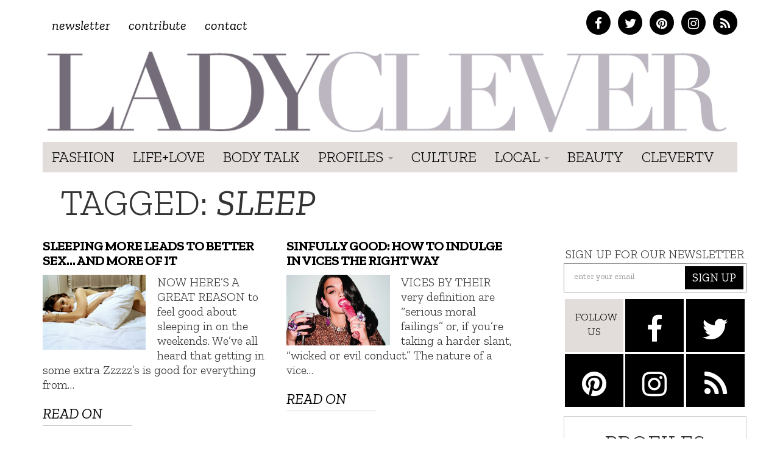

--- FILE ---
content_type: text/html; charset=UTF-8
request_url: https://ladyclever.com/tag/sleep/
body_size: 11427
content:
<!DOCTYPE html>
<!--[if lt IE 7]><html class="no-js lt-ie9 lt-ie8 lt-ie7"><![endif]-->
<!--[if IE 7]><html class="no-js lt-ie9 lt-ie8"><![endif]-->
<!--[if IE 8]><html class="lt-ie9"><![endif]-->
<!--[if gt IE 8]><!--> <html class="no-js"><!--<![endif]-->

<head>
	<meta charset="UTF-8" />
    <!--[if lt IE 9]>
    <meta http-equiv="X-UA-Compatible" content="IE=edge">
    <![endif]-->
	<meta http-equiv="X-UA-Compatible" content="IE=edge,chrome=1" />
	<meta name="viewport" content="user-scalable=0, initial-scale=1.0">
    <meta name="description" content="A female lifestyle site, focusing on healthy living, fashion, lifestyle, entertainment, and beauty. A digital pocket knife for Her." />
  	<meta name="keywords" content="lady clever, healthy living, fashion, lifestyle, entertainment, beauty, travel, tips for women" />
	<meta name="apple-mobile-web-app-capable" content="yes" />
	<meta name="apple-mobile-web-app-status-bar-style" content="black-translucent" />
	<!-- Intentionally Left Blank -->
    <!-- Lovingly coded at the Hollywood, California offices of Optimal Fusion -->
	<title>  sleep | Ladyclever</title>
		<!--<link rel="shortcut icon" href="https://ladyclever.com/wp-content/themes/simplyclever/ico/favicon.ico" />-->
    <!--<link rel="stylesheet" type="text/css" href="https://ladyclever.com/wp-content/themes/simplyclever/assets/fonts.css" /> -->
	<link rel="stylesheet" type="text/css" href="https://ladyclever.com/wp-content/themes/simplyclever/style.css" async />
    <link rel="stylesheet" type="text/css" href="https://ladyclever.com/wp-content/themes/simplyclever/css/font-awesome/css/font-awesome.min.css" />
	<!--[if lt IE 9]>
		<script src="https://ladyclever.com/wp-content/themes/simplyclever/js/html5shiv.js"></script>
        <script src="https://ladyclever.com/wp-content/themes/simplyclever/js/respond.min.js"></script>
	<![endif]-->
	<meta name='robots' content='max-image-preview:large' />
<link rel='dns-prefetch' href='//code.jquery.com' />
<link rel="alternate" type="application/rss+xml" title="Ladyclever &raquo; Feed" href="https://ladyclever.com/feed/" />
<link rel="alternate" type="application/rss+xml" title="Ladyclever &raquo; Comments Feed" href="https://ladyclever.com/comments/feed/" />
<link rel="alternate" type="application/rss+xml" title="Ladyclever &raquo; sleep Tag Feed" href="https://ladyclever.com/tag/sleep/feed/" />
<script type="text/javascript">
window._wpemojiSettings = {"baseUrl":"https:\/\/s.w.org\/images\/core\/emoji\/14.0.0\/72x72\/","ext":".png","svgUrl":"https:\/\/s.w.org\/images\/core\/emoji\/14.0.0\/svg\/","svgExt":".svg","source":{"concatemoji":"https:\/\/ladyclever.com\/wp-includes\/js\/wp-emoji-release.min.js"}};
/*! This file is auto-generated */
!function(e,a,t){var n,r,o,i=a.createElement("canvas"),p=i.getContext&&i.getContext("2d");function s(e,t){var a=String.fromCharCode,e=(p.clearRect(0,0,i.width,i.height),p.fillText(a.apply(this,e),0,0),i.toDataURL());return p.clearRect(0,0,i.width,i.height),p.fillText(a.apply(this,t),0,0),e===i.toDataURL()}function c(e){var t=a.createElement("script");t.src=e,t.defer=t.type="text/javascript",a.getElementsByTagName("head")[0].appendChild(t)}for(o=Array("flag","emoji"),t.supports={everything:!0,everythingExceptFlag:!0},r=0;r<o.length;r++)t.supports[o[r]]=function(e){if(p&&p.fillText)switch(p.textBaseline="top",p.font="600 32px Arial",e){case"flag":return s([127987,65039,8205,9895,65039],[127987,65039,8203,9895,65039])?!1:!s([55356,56826,55356,56819],[55356,56826,8203,55356,56819])&&!s([55356,57332,56128,56423,56128,56418,56128,56421,56128,56430,56128,56423,56128,56447],[55356,57332,8203,56128,56423,8203,56128,56418,8203,56128,56421,8203,56128,56430,8203,56128,56423,8203,56128,56447]);case"emoji":return!s([129777,127995,8205,129778,127999],[129777,127995,8203,129778,127999])}return!1}(o[r]),t.supports.everything=t.supports.everything&&t.supports[o[r]],"flag"!==o[r]&&(t.supports.everythingExceptFlag=t.supports.everythingExceptFlag&&t.supports[o[r]]);t.supports.everythingExceptFlag=t.supports.everythingExceptFlag&&!t.supports.flag,t.DOMReady=!1,t.readyCallback=function(){t.DOMReady=!0},t.supports.everything||(n=function(){t.readyCallback()},a.addEventListener?(a.addEventListener("DOMContentLoaded",n,!1),e.addEventListener("load",n,!1)):(e.attachEvent("onload",n),a.attachEvent("onreadystatechange",function(){"complete"===a.readyState&&t.readyCallback()})),(e=t.source||{}).concatemoji?c(e.concatemoji):e.wpemoji&&e.twemoji&&(c(e.twemoji),c(e.wpemoji)))}(window,document,window._wpemojiSettings);
</script>
<style type="text/css">
img.wp-smiley,
img.emoji {
	display: inline !important;
	border: none !important;
	box-shadow: none !important;
	height: 1em !important;
	width: 1em !important;
	margin: 0 0.07em !important;
	vertical-align: -0.1em !important;
	background: none !important;
	padding: 0 !important;
}
</style>
	<link rel='stylesheet' id='wp-block-library-css' href='https://ladyclever.com/wp-includes/css/dist/block-library/style.min.css' type='text/css' media='all' />
<link rel='stylesheet' id='classic-theme-styles-css' href='https://ladyclever.com/wp-includes/css/classic-themes.min.css' type='text/css' media='all' />
<style id='global-styles-inline-css' type='text/css'>
body{--wp--preset--color--black: #000000;--wp--preset--color--cyan-bluish-gray: #abb8c3;--wp--preset--color--white: #ffffff;--wp--preset--color--pale-pink: #f78da7;--wp--preset--color--vivid-red: #cf2e2e;--wp--preset--color--luminous-vivid-orange: #ff6900;--wp--preset--color--luminous-vivid-amber: #fcb900;--wp--preset--color--light-green-cyan: #7bdcb5;--wp--preset--color--vivid-green-cyan: #00d084;--wp--preset--color--pale-cyan-blue: #8ed1fc;--wp--preset--color--vivid-cyan-blue: #0693e3;--wp--preset--color--vivid-purple: #9b51e0;--wp--preset--gradient--vivid-cyan-blue-to-vivid-purple: linear-gradient(135deg,rgba(6,147,227,1) 0%,rgb(155,81,224) 100%);--wp--preset--gradient--light-green-cyan-to-vivid-green-cyan: linear-gradient(135deg,rgb(122,220,180) 0%,rgb(0,208,130) 100%);--wp--preset--gradient--luminous-vivid-amber-to-luminous-vivid-orange: linear-gradient(135deg,rgba(252,185,0,1) 0%,rgba(255,105,0,1) 100%);--wp--preset--gradient--luminous-vivid-orange-to-vivid-red: linear-gradient(135deg,rgba(255,105,0,1) 0%,rgb(207,46,46) 100%);--wp--preset--gradient--very-light-gray-to-cyan-bluish-gray: linear-gradient(135deg,rgb(238,238,238) 0%,rgb(169,184,195) 100%);--wp--preset--gradient--cool-to-warm-spectrum: linear-gradient(135deg,rgb(74,234,220) 0%,rgb(151,120,209) 20%,rgb(207,42,186) 40%,rgb(238,44,130) 60%,rgb(251,105,98) 80%,rgb(254,248,76) 100%);--wp--preset--gradient--blush-light-purple: linear-gradient(135deg,rgb(255,206,236) 0%,rgb(152,150,240) 100%);--wp--preset--gradient--blush-bordeaux: linear-gradient(135deg,rgb(254,205,165) 0%,rgb(254,45,45) 50%,rgb(107,0,62) 100%);--wp--preset--gradient--luminous-dusk: linear-gradient(135deg,rgb(255,203,112) 0%,rgb(199,81,192) 50%,rgb(65,88,208) 100%);--wp--preset--gradient--pale-ocean: linear-gradient(135deg,rgb(255,245,203) 0%,rgb(182,227,212) 50%,rgb(51,167,181) 100%);--wp--preset--gradient--electric-grass: linear-gradient(135deg,rgb(202,248,128) 0%,rgb(113,206,126) 100%);--wp--preset--gradient--midnight: linear-gradient(135deg,rgb(2,3,129) 0%,rgb(40,116,252) 100%);--wp--preset--duotone--dark-grayscale: url('#wp-duotone-dark-grayscale');--wp--preset--duotone--grayscale: url('#wp-duotone-grayscale');--wp--preset--duotone--purple-yellow: url('#wp-duotone-purple-yellow');--wp--preset--duotone--blue-red: url('#wp-duotone-blue-red');--wp--preset--duotone--midnight: url('#wp-duotone-midnight');--wp--preset--duotone--magenta-yellow: url('#wp-duotone-magenta-yellow');--wp--preset--duotone--purple-green: url('#wp-duotone-purple-green');--wp--preset--duotone--blue-orange: url('#wp-duotone-blue-orange');--wp--preset--font-size--small: 13px;--wp--preset--font-size--medium: 20px;--wp--preset--font-size--large: 36px;--wp--preset--font-size--x-large: 42px;--wp--preset--spacing--20: 0.44rem;--wp--preset--spacing--30: 0.67rem;--wp--preset--spacing--40: 1rem;--wp--preset--spacing--50: 1.5rem;--wp--preset--spacing--60: 2.25rem;--wp--preset--spacing--70: 3.38rem;--wp--preset--spacing--80: 5.06rem;}:where(.is-layout-flex){gap: 0.5em;}body .is-layout-flow > .alignleft{float: left;margin-inline-start: 0;margin-inline-end: 2em;}body .is-layout-flow > .alignright{float: right;margin-inline-start: 2em;margin-inline-end: 0;}body .is-layout-flow > .aligncenter{margin-left: auto !important;margin-right: auto !important;}body .is-layout-constrained > .alignleft{float: left;margin-inline-start: 0;margin-inline-end: 2em;}body .is-layout-constrained > .alignright{float: right;margin-inline-start: 2em;margin-inline-end: 0;}body .is-layout-constrained > .aligncenter{margin-left: auto !important;margin-right: auto !important;}body .is-layout-constrained > :where(:not(.alignleft):not(.alignright):not(.alignfull)){max-width: var(--wp--style--global--content-size);margin-left: auto !important;margin-right: auto !important;}body .is-layout-constrained > .alignwide{max-width: var(--wp--style--global--wide-size);}body .is-layout-flex{display: flex;}body .is-layout-flex{flex-wrap: wrap;align-items: center;}body .is-layout-flex > *{margin: 0;}:where(.wp-block-columns.is-layout-flex){gap: 2em;}.has-black-color{color: var(--wp--preset--color--black) !important;}.has-cyan-bluish-gray-color{color: var(--wp--preset--color--cyan-bluish-gray) !important;}.has-white-color{color: var(--wp--preset--color--white) !important;}.has-pale-pink-color{color: var(--wp--preset--color--pale-pink) !important;}.has-vivid-red-color{color: var(--wp--preset--color--vivid-red) !important;}.has-luminous-vivid-orange-color{color: var(--wp--preset--color--luminous-vivid-orange) !important;}.has-luminous-vivid-amber-color{color: var(--wp--preset--color--luminous-vivid-amber) !important;}.has-light-green-cyan-color{color: var(--wp--preset--color--light-green-cyan) !important;}.has-vivid-green-cyan-color{color: var(--wp--preset--color--vivid-green-cyan) !important;}.has-pale-cyan-blue-color{color: var(--wp--preset--color--pale-cyan-blue) !important;}.has-vivid-cyan-blue-color{color: var(--wp--preset--color--vivid-cyan-blue) !important;}.has-vivid-purple-color{color: var(--wp--preset--color--vivid-purple) !important;}.has-black-background-color{background-color: var(--wp--preset--color--black) !important;}.has-cyan-bluish-gray-background-color{background-color: var(--wp--preset--color--cyan-bluish-gray) !important;}.has-white-background-color{background-color: var(--wp--preset--color--white) !important;}.has-pale-pink-background-color{background-color: var(--wp--preset--color--pale-pink) !important;}.has-vivid-red-background-color{background-color: var(--wp--preset--color--vivid-red) !important;}.has-luminous-vivid-orange-background-color{background-color: var(--wp--preset--color--luminous-vivid-orange) !important;}.has-luminous-vivid-amber-background-color{background-color: var(--wp--preset--color--luminous-vivid-amber) !important;}.has-light-green-cyan-background-color{background-color: var(--wp--preset--color--light-green-cyan) !important;}.has-vivid-green-cyan-background-color{background-color: var(--wp--preset--color--vivid-green-cyan) !important;}.has-pale-cyan-blue-background-color{background-color: var(--wp--preset--color--pale-cyan-blue) !important;}.has-vivid-cyan-blue-background-color{background-color: var(--wp--preset--color--vivid-cyan-blue) !important;}.has-vivid-purple-background-color{background-color: var(--wp--preset--color--vivid-purple) !important;}.has-black-border-color{border-color: var(--wp--preset--color--black) !important;}.has-cyan-bluish-gray-border-color{border-color: var(--wp--preset--color--cyan-bluish-gray) !important;}.has-white-border-color{border-color: var(--wp--preset--color--white) !important;}.has-pale-pink-border-color{border-color: var(--wp--preset--color--pale-pink) !important;}.has-vivid-red-border-color{border-color: var(--wp--preset--color--vivid-red) !important;}.has-luminous-vivid-orange-border-color{border-color: var(--wp--preset--color--luminous-vivid-orange) !important;}.has-luminous-vivid-amber-border-color{border-color: var(--wp--preset--color--luminous-vivid-amber) !important;}.has-light-green-cyan-border-color{border-color: var(--wp--preset--color--light-green-cyan) !important;}.has-vivid-green-cyan-border-color{border-color: var(--wp--preset--color--vivid-green-cyan) !important;}.has-pale-cyan-blue-border-color{border-color: var(--wp--preset--color--pale-cyan-blue) !important;}.has-vivid-cyan-blue-border-color{border-color: var(--wp--preset--color--vivid-cyan-blue) !important;}.has-vivid-purple-border-color{border-color: var(--wp--preset--color--vivid-purple) !important;}.has-vivid-cyan-blue-to-vivid-purple-gradient-background{background: var(--wp--preset--gradient--vivid-cyan-blue-to-vivid-purple) !important;}.has-light-green-cyan-to-vivid-green-cyan-gradient-background{background: var(--wp--preset--gradient--light-green-cyan-to-vivid-green-cyan) !important;}.has-luminous-vivid-amber-to-luminous-vivid-orange-gradient-background{background: var(--wp--preset--gradient--luminous-vivid-amber-to-luminous-vivid-orange) !important;}.has-luminous-vivid-orange-to-vivid-red-gradient-background{background: var(--wp--preset--gradient--luminous-vivid-orange-to-vivid-red) !important;}.has-very-light-gray-to-cyan-bluish-gray-gradient-background{background: var(--wp--preset--gradient--very-light-gray-to-cyan-bluish-gray) !important;}.has-cool-to-warm-spectrum-gradient-background{background: var(--wp--preset--gradient--cool-to-warm-spectrum) !important;}.has-blush-light-purple-gradient-background{background: var(--wp--preset--gradient--blush-light-purple) !important;}.has-blush-bordeaux-gradient-background{background: var(--wp--preset--gradient--blush-bordeaux) !important;}.has-luminous-dusk-gradient-background{background: var(--wp--preset--gradient--luminous-dusk) !important;}.has-pale-ocean-gradient-background{background: var(--wp--preset--gradient--pale-ocean) !important;}.has-electric-grass-gradient-background{background: var(--wp--preset--gradient--electric-grass) !important;}.has-midnight-gradient-background{background: var(--wp--preset--gradient--midnight) !important;}.has-small-font-size{font-size: var(--wp--preset--font-size--small) !important;}.has-medium-font-size{font-size: var(--wp--preset--font-size--medium) !important;}.has-large-font-size{font-size: var(--wp--preset--font-size--large) !important;}.has-x-large-font-size{font-size: var(--wp--preset--font-size--x-large) !important;}
.wp-block-navigation a:where(:not(.wp-element-button)){color: inherit;}
:where(.wp-block-columns.is-layout-flex){gap: 2em;}
.wp-block-pullquote{font-size: 1.5em;line-height: 1.6;}
</style>
<link rel='stylesheet' id='HighlightAndShare-css' href='https://ladyclever.com/wp-content/plugins/highlight-and-share/jslib/highlight-and-share.css' type='text/css' media='all' />
<link rel='stylesheet' id='pinterestRSScss-css' href='https://ladyclever.com/wp-content/plugins/pinterest-rss-widget/style.css' type='text/css' media='all' />
<link rel='stylesheet' id='jquery.lightbox.min.css-css' href='https://ladyclever.com/wp-content/plugins/wp-jquery-lightbox/styles/lightbox.min.css' type='text/css' media='all' />
<script type='text/javascript' src='https://code.jquery.com/jquery-1.11.3.min.js' id='jquery-js'></script>
<script type='text/javascript' id='HighlightAndShare-js-extra'>
/* <![CDATA[ */
var HighlightAndShare_data = {"options":{"tooltipStyle":"regular","tooltipColor":"gray","iconsColor":"roundcolor","via":"thecleverness","opacity":"85"}};
/* ]]> */
</script>
<script type='text/javascript' src='https://ladyclever.com/wp-content/plugins/highlight-and-share/jslib/highlight-and-share.js' id='HighlightAndShare-js'></script>
<script type='text/javascript' src='https://ladyclever.com/wp-content/plugins/pinterest-rss-widget/jquery.nailthumb.1.0.min.js' id='pinterestRSSjs-js'></script>
<link rel="https://api.w.org/" href="https://ladyclever.com/wp-json/" /><link rel="alternate" type="application/json" href="https://ladyclever.com/wp-json/wp/v2/tags/15148" /><script>
  (function(i,s,o,g,r,a,m){i['GoogleAnalyticsObject']=r;i[r]=i[r]||function(){
  (i[r].q=i[r].q||[]).push(arguments)},i[r].l=1*new Date();a=s.createElement(o),
  m=s.getElementsByTagName(o)[0];a.async=1;a.src=g;m.parentNode.insertBefore(a,m)
  })(window,document,'script','//www.google-analytics.com/analytics.js','ga');
 
  ga('create', 'UA-3424020-80', 'auto');
  ga('send', 'pageview');
 
</script>
    <script src="//ajax.googleapis.com/ajax/libs/webfont/1.6.16/webfont.js" /></script>
    <script>
      WebFont.load({
        google: {
          families: ['Zilla Slab:300,400,400i,600,700']
        }
      });
    </script>


	
    <style>
    .adsbygoogle.responsive728 { width: 320px; height: 100px; }
    @media(min-width: 500px) { .adsbygoogle.responsive728 { width: 468px; height: 60px; } }
    @media(min-width: 800px) { .adsbygoogle.responsive728 { width: 728px; height: 90px; } }

    .responsive_amzn { text-align: center; padding-top: 20px; }
    .responsive_amzn .mobile { display: none; }
    @media (max-width: 755px){
        .responsive_amzn .desktop { display: none; }
        .responsive_amzn .mobile { display: block; }
    }
    </style>

<script>
  !function(f,b,e,v,n,t,s)
  {if(f.fbq)return;n=f.fbq=function(){n.callMethod?
  n.callMethod.apply(n,arguments):n.queue.push(arguments)};
  if(!f._fbq)f._fbq=n;n.push=n;n.loaded=!0;n.version='2.0';
  n.queue=[];t=b.createElement(e);t.async=!0;
  t.src=v;s=b.getElementsByTagName(e)[0];
  s.parentNode.insertBefore(t,s)}(window, document,'script',
  'https://connect.facebook.net/en_US/fbevents.js');
  fbq('init', '826656024206035');
  fbq('track', 'PageView');
</script>
<noscript><img height="1" width="1" style="display:none"
  src="https://www.facebook.com/tr?id=826656024206035&ev=PageView&noscript=1"
/></noscript>

</head>

<body class="archive tag tag-sleep tag-15148">
<iframe src="/forensiq.html" width="6" height="6" border="0" style="position: absolute; left: -100px;"></iframe>


    <!-- WAHWAH Radio Player 
    <script src="http://cdn-s.wahwahnetworks.com/00BA6A/toolbar/publishers/1902/wahwahobject.js"></script>
    End WAHWAH Radio Player -->

<!--right ad
			<div id="300adr" style="width: 300px;position: absolute;right: 0px;top: 22em;">
				<div id="oas_Right1">
				
				</div>
			</div>-->

<div class="container headertop">
	<div class="row">
    	<div class="col-md-6 toplinks"><div class="menu-topnav-container"><ul id="topmenu" class="nav navbar-nav top-nav"><li id="menu-item-26947" class="menu-item menu-item-type-custom menu-item-object-custom menu-item-26947"><a href="http://cleverness.ladyclever.com">Newsletter</a></li>
<li id="menu-item-26951" class="menu-item menu-item-type-post_type menu-item-object-page menu-item-26951"><a href="https://ladyclever.com/contribute/">Contribute</a></li>
<li id="menu-item-26946" class="menu-item menu-item-type-post_type menu-item-object-page menu-item-26946"><a href="https://ladyclever.com/contact/">Contact</a></li>
</ul></div></div>
        <div class="col-md-6 socialtop">
            <a href="https://www.facebook.com/pages/Lady-Clever/147927315366997" class="facebook" target="_blank"><i class="fa fa-facebook"></i></a>
            <a href="https://twitter.com/thecleverness" class="twitter" target="_blank"><i class="fa fa-twitter"></i></a>
            <a href="https://pinterest.com/ladyclever" class="pinterest" target="_blank"><i class="fa fa-pinterest"></i></a>
            <a href="https://instagram.com/theladyclever/" class="instagram" target="_blank"><i class="fa fa-instagram"></i></a>
            <a href="https://ladyclever.com/feed" class="rss" target="_blank"><i class="fa fa-rss"></i></a>
        </div>

	</div>
    <div class="row searchbar">
    	<form id="search" method="get" action="https://ladyclever.com">
            <div class="input-group input-group-lg">
                <input class="form-control" type="search" value="" placeholder="Find something cheeky" name="s" required>
                
                <span class="input-group-btn">
                    <button class="btn btn-default" type="submit">Go</button>
                </span>
            </div><!-- /input-group -->
        </form>
    </div>
</div>
	<nav class="navbar navbar-static-top " role="navigation">
	<div class="container">		<div class="navbar-header">
			<a class="navbar-brand" href="https://ladyclever.com" title="Ladyclever" alt="Ladyclever"><img src="https://ladyclever.com/wp-content/themes/simplyclever/assets/img/ladyclever-logo.png" alt="Lady Clever" style="width:100%; height:auto;" /></a>
            <button type="button" class="navbar-toggle" data-toggle="collapse" data-target=".navbar-ex1-collapse">
				<span class="sr-only">Toggle navigation</span>
				<span class="icon-bar"></span>
				<span class="icon-bar"></span>
				<span class="icon-bar"></span>
			</button>
					</div>
	
		<div class="collapse navbar-collapse navbar-ex1-collapse">

				<div class="menu-mainnav-container"><ul id="menu" class="nav navbar-nav"><li id="menu-item-33069" class="menu-item menu-item-type-taxonomy menu-item-object-category menu-item-33069"><a href="https://ladyclever.com/category/fashion/">Fashion</a></li>
<li id="menu-item-26953" class="menu-item menu-item-type-taxonomy menu-item-object-category menu-item-26953"><a href="https://ladyclever.com/category/lifestyle/">Life+Love</a></li>
<li id="menu-item-33068" class="menu-item menu-item-type-taxonomy menu-item-object-category menu-item-33068"><a href="https://ladyclever.com/category/health-fitness/">Body Talk</a></li>
<li id="menu-item-26954" class="menu-item menu-item-type-taxonomy menu-item-object-category menu-item-has-children menu-item-26954 dropdown"><a href="https://ladyclever.com/category/profiles/" data-toggle="dropdown" data-target="#" class="dropdown-toggle">Profiles <span class="caret"></span></a>
<ul class="dropdown-menu">
	<li id="menu-item-26955" class="menu-item menu-item-type-taxonomy menu-item-object-post_tag menu-item-26955"><a href="https://ladyclever.com/tag/clever-girl-of-the-moment/">Clever Girl of the Moment</a></li>
	<li id="menu-item-26956" class="menu-item menu-item-type-taxonomy menu-item-object-post_tag menu-item-26956"><a href="https://ladyclever.com/tag/interviews/">Interviews</a></li>
</ul>
</li>
<li id="menu-item-26957" class="menu-item menu-item-type-taxonomy menu-item-object-category menu-item-26957"><a href="https://ladyclever.com/category/culture/">Culture</a></li>
<li id="menu-item-26937" class="menu-item menu-item-type-custom menu-item-object-custom menu-item-has-children menu-item-26937 dropdown"><a href="#" data-toggle="dropdown" data-target="#" class="dropdown-toggle">Local <span class="caret"></span></a>
<ul class="dropdown-menu">
	<li id="menu-item-26938" class="menu-item menu-item-type-taxonomy menu-item-object-post_tag menu-item-26938"><a href="https://ladyclever.com/tag/los-angeles/">Los Angeles</a></li>
	<li id="menu-item-26940" class="menu-item menu-item-type-taxonomy menu-item-object-post_tag menu-item-26940"><a href="https://ladyclever.com/tag/new-york/">New York</a></li>
</ul>
</li>
<li id="menu-item-26915" class="menu-item menu-item-type-taxonomy menu-item-object-category menu-item-26915"><a href="https://ladyclever.com/category/beauty/">Beauty</a></li>
<li id="menu-item-33066" class="menu-item menu-item-type-post_type menu-item-object-page menu-item-33066"><a href="https://ladyclever.com/clevertv/">CleverTV</a></li>
</ul></div>			
			<ul id="menu" class="nav nav navbar-nav social pull-right"></ul>		</div>
		</div>	</nav>
		


<!--[if lt IE 7]>
	<div class="alert container" style="margin-top: 20px;">
		<button type="button" class="close" data-dismiss="alert">&times;</button>
		<span class="chromeframe">You are using an outdated browser. <a href="http://browsehappy.com/">Upgrade your browser today</a> or <a href="http://www.google.com/chromeframe/?redirect=true">install Google Chrome Frame</a> to better experience this site.</span>
	</div>
<![endif]-->

        <div>
        <!--<script type="text/javascript" src="//as.ebz.io/api/choixPubJS.htm?pid=1126413&screenLayer=1&mode=NONE&home=https://www.ladyclever.com"></script>-->
    </div>
    <?php// }?>

	
	<div id="content" class="container">
					<h1 class="page-title">Tagged: <em>sleep</em></h1>
        		
		<div class="row">
			 <div class="col-md-8">
             	             	             	                
        
             	<div class="row">
                	<div class="col-md-12 ">
                    							                        
                            <article class="post" id="post-33108">
                                
                                <h2 class="post-title"><a href="https://ladyclever.com/lifestyle/sleeping-more-leads-to-better-sex-and-more-of-it/" title="Sleeping More Leads to Better Sex&#8230; and More of It">Sleeping More Leads to Better Sex&#8230; and More of It</a></h2>
                                                                    <a href="https://ladyclever.com/lifestyle/sleeping-more-leads-to-better-sex-and-more-of-it/" class="featured-image"><img width="1024" height="749" src="https://ladyclever.com/wp-content/uploads/2015/04/Keira-Knightley-Bed-England-1024x749.jpeg" class="attachment-large size-large wp-post-image" alt="" decoding="async" srcset="https://ladyclever.com/wp-content/uploads/2015/04/Keira-Knightley-Bed-England-1024x749.jpeg 1024w, https://ladyclever.com/wp-content/uploads/2015/04/Keira-Knightley-Bed-England-300x219.jpeg 300w" sizes="(max-width: 1024px) 100vw, 1024px" /></a>	
                                                                                                <p>NOW HERE&#8217;S A GREAT REASON to feel good about sleeping in on the weekends. We&#8217;ve all heard that getting in some extra Zzzzz&#8217;s is good for everything from&hellip;</p>
                                <a href="https://ladyclever.com/lifestyle/sleeping-more-leads-to-better-sex-and-more-of-it/" class="readon">Read on <i class="icon-chevron-sign-right"></i></a>
                            </article>
                            
                                                
                            <article class="post" id="post-28654">
                                
                                <h2 class="post-title"><a href="https://ladyclever.com/beauty/sinfully-good-how-to-indulge-in-vices-the-right-way/" title="Sinfully Good: How to Indulge in Vices the Right Way">Sinfully Good: How to Indulge in Vices the Right Way</a></h2>
                                                                    <a href="https://ladyclever.com/beauty/sinfully-good-how-to-indulge-in-vices-the-right-way/" class="featured-image"><img width="587" height="404" src="https://ladyclever.com/wp-content/uploads/2014/07/crystal-renn.jpg" class="attachment-large size-large wp-post-image" alt="" decoding="async" loading="lazy" srcset="https://ladyclever.com/wp-content/uploads/2014/07/crystal-renn.jpg 587w, https://ladyclever.com/wp-content/uploads/2014/07/crystal-renn-300x206.jpg 300w" sizes="(max-width: 587px) 100vw, 587px" /></a>	
                                                                                                <p>VICES BY THEIR very definition are “serious moral failings” or, if you&#8217;re taking a harder slant, “wicked or evil conduct.” The nature of a vice&hellip;</p>
                                <a href="https://ladyclever.com/beauty/sinfully-good-how-to-indulge-in-vices-the-right-way/" class="readon">Read on <i class="icon-chevron-sign-right"></i></a>
                            </article>
                            
                                        	</div><!--end col-md-12-->
                </div><!--end row-->
                <div class="row">
                    <div class="col-md-12 pagin">
                                            </div><!--end pagin-->
                </div><!--end row-->
                <div class="row">
                    <div class="col-md-12 randomclever">
                        
                            <h2 class="random-title">Random Cleverness</h2>
                        
                                                            <div class="col-md-4">
                                        <a href="https://ladyclever.com/health-fitness/could-artificial-sweeteners-be-aging-the-brain-faster/">
                                        <div class="imgwrap"><img width="300" height="199" src="https://ladyclever.com/wp-content/uploads/2026/01/artificial-sweetener-300x199.jpg" class="attachment-medium size-medium wp-post-image" alt="" decoding="async" loading="lazy" srcset="https://ladyclever.com/wp-content/uploads/2026/01/artificial-sweetener-300x199.jpg 300w, https://ladyclever.com/wp-content/uploads/2026/01/artificial-sweetener-1024x681.jpg 1024w, https://ladyclever.com/wp-content/uploads/2026/01/artificial-sweetener-1536x1021.jpg 1536w, https://ladyclever.com/wp-content/uploads/2026/01/artificial-sweetener.jpg 1886w" sizes="(max-width: 300px) 100vw, 300px" /></div>
                                <h4 class="posttitle">Could Artificial Sweeteners Be Aging the Brain Faster?</h4></a>
                                </div><!--end col-md-4 -->      
                        
                                                            <div class="col-md-4">
                                        <a href="https://ladyclever.com/general/techniques-for-soothing-your-nervous-system/">
                                        <div class="imgwrap"><img width="300" height="163" src="https://ladyclever.com/wp-content/uploads/2026/01/pexels-oluremi-adebayo-1507823-2908175-300x163.jpg" class="attachment-medium size-medium wp-post-image" alt="" decoding="async" loading="lazy" srcset="https://ladyclever.com/wp-content/uploads/2026/01/pexels-oluremi-adebayo-1507823-2908175-300x163.jpg 300w, https://ladyclever.com/wp-content/uploads/2026/01/pexels-oluremi-adebayo-1507823-2908175-1024x558.jpg 1024w, https://ladyclever.com/wp-content/uploads/2026/01/pexels-oluremi-adebayo-1507823-2908175.jpg 1280w" sizes="(max-width: 300px) 100vw, 300px" /></div>
                                <h4 class="posttitle">Techniques for Soothing Your Nervous System</h4></a>
                                </div><!--end col-md-4 -->      
                        
                                                            <div class="col-md-4">
                                        <a href="https://ladyclever.com/general/does-the-water-in-your-house-smell-funny-heres-why/">
                                        <div class="imgwrap"><img width="300" height="200" src="https://ladyclever.com/wp-content/uploads/2025/12/tap-water-sink-300x200.png" class="attachment-medium size-medium wp-post-image" alt="" decoding="async" loading="lazy" srcset="https://ladyclever.com/wp-content/uploads/2025/12/tap-water-sink-300x200.png 300w, https://ladyclever.com/wp-content/uploads/2025/12/tap-water-sink-1024x682.png 1024w, https://ladyclever.com/wp-content/uploads/2025/12/tap-water-sink-1536x1023.png 1536w, https://ladyclever.com/wp-content/uploads/2025/12/tap-water-sink.png 1876w" sizes="(max-width: 300px) 100vw, 300px" /></div>
                                <h4 class="posttitle">Does the Water in Your House Smell Funny? Here&#8217;s Why</h4></a>
                                </div><!--end col-md-4 -->      
                        
                                                            <div class="col-md-4">
                                        <a href="https://ladyclever.com/health-fitness/can-a-daily-dose-of-apple-cider-vinegar-actually-aid-weight-loss/">
                                        <div class="imgwrap"><img width="300" height="196" src="https://ladyclever.com/wp-content/uploads/2025/12/apple-cider-vinegar-300x196.png" class="attachment-medium size-medium wp-post-image" alt="" decoding="async" loading="lazy" srcset="https://ladyclever.com/wp-content/uploads/2025/12/apple-cider-vinegar-300x196.png 300w, https://ladyclever.com/wp-content/uploads/2025/12/apple-cider-vinegar-1024x670.png 1024w, https://ladyclever.com/wp-content/uploads/2025/12/apple-cider-vinegar-1536x1005.png 1536w, https://ladyclever.com/wp-content/uploads/2025/12/apple-cider-vinegar.png 1908w" sizes="(max-width: 300px) 100vw, 300px" /></div>
                                <h4 class="posttitle">Can a Daily Dose of Apple Cider Vinegar Actually Aid Weight Loss?</h4></a>
                                </div><!--end col-md-4 -->      
                        
                                                            <div class="col-md-4">
                                        <a href="https://ladyclever.com/food/6-health-beverages-that-can-actually-spike-your-blood-sugar/">
                                        <div class="imgwrap"><img width="300" height="171" src="https://ladyclever.com/wp-content/uploads/2025/12/fruit-juice-blood-sugar-300x171.png" class="attachment-medium size-medium wp-post-image" alt="" decoding="async" loading="lazy" srcset="https://ladyclever.com/wp-content/uploads/2025/12/fruit-juice-blood-sugar-300x171.png 300w, https://ladyclever.com/wp-content/uploads/2025/12/fruit-juice-blood-sugar-1024x583.png 1024w, https://ladyclever.com/wp-content/uploads/2025/12/fruit-juice-blood-sugar-1536x875.png 1536w, https://ladyclever.com/wp-content/uploads/2025/12/fruit-juice-blood-sugar-2048x1166.png 2048w" sizes="(max-width: 300px) 100vw, 300px" /></div>
                                <h4 class="posttitle">6 Health Beverages That Can Actually Spike Your Blood Sugar</h4></a>
                                </div><!--end col-md-4 -->      
                        
                                                            <div class="col-md-4">
                                        <a href="https://ladyclever.com/health-fitness/treatment-options-for-social-anxiety-disorder/">
                                        <div class="imgwrap"><img width="300" height="195" src="https://ladyclever.com/wp-content/uploads/2025/12/social-anxiety-disorder-300x195.png" class="attachment-medium size-medium wp-post-image" alt="" decoding="async" loading="lazy" srcset="https://ladyclever.com/wp-content/uploads/2025/12/social-anxiety-disorder-300x195.png 300w, https://ladyclever.com/wp-content/uploads/2025/12/social-anxiety-disorder-1024x666.png 1024w, https://ladyclever.com/wp-content/uploads/2025/12/social-anxiety-disorder-1536x999.png 1536w, https://ladyclever.com/wp-content/uploads/2025/12/social-anxiety-disorder.png 1928w" sizes="(max-width: 300px) 100vw, 300px" /></div>
                                <h4 class="posttitle">Treatment Options for Social Anxiety Disorder</h4></a>
                                </div><!--end col-md-4 -->      
                        
                                                            <div class="col-md-4">
                                        <a href="https://ladyclever.com/general/understanding-the-connection-between-anxiety-and-depression/">
                                        <div class="imgwrap"><img width="300" height="200" src="https://ladyclever.com/wp-content/uploads/2025/12/anxiety-depression-300x200.png" class="attachment-medium size-medium wp-post-image" alt="" decoding="async" loading="lazy" srcset="https://ladyclever.com/wp-content/uploads/2025/12/anxiety-depression-300x200.png 300w, https://ladyclever.com/wp-content/uploads/2025/12/anxiety-depression-1024x682.png 1024w, https://ladyclever.com/wp-content/uploads/2025/12/anxiety-depression-1536x1022.png 1536w, https://ladyclever.com/wp-content/uploads/2025/12/anxiety-depression.png 1884w" sizes="(max-width: 300px) 100vw, 300px" /></div>
                                <h4 class="posttitle">Understanding the Connection Between Anxiety and Depression</h4></a>
                                </div><!--end col-md-4 -->      
                        
                                                            <div class="col-md-4">
                                        <a href="https://ladyclever.com/food/how-daily-prunes-can-influence-cholesterol-and-inflammation/">
                                        <div class="imgwrap"><img width="300" height="199" src="https://ladyclever.com/wp-content/uploads/2025/12/prunes-plums-300x199.png" class="attachment-medium size-medium wp-post-image" alt="" decoding="async" loading="lazy" srcset="https://ladyclever.com/wp-content/uploads/2025/12/prunes-plums-300x199.png 300w, https://ladyclever.com/wp-content/uploads/2025/12/prunes-plums-1024x679.png 1024w, https://ladyclever.com/wp-content/uploads/2025/12/prunes-plums-1536x1019.png 1536w, https://ladyclever.com/wp-content/uploads/2025/12/prunes-plums.png 1888w" sizes="(max-width: 300px) 100vw, 300px" /></div>
                                <h4 class="posttitle">How Daily Prunes Can Influence Cholesterol and Inflammation</h4></a>
                                </div><!--end col-md-4 -->      
                        
                                                            <div class="col-md-4">
                                        <a href="https://ladyclever.com/health-fitness/when-to-take-b12-for-better-absorption-and-energy/">
                                        <div class="imgwrap"><img width="300" height="200" src="https://ladyclever.com/wp-content/uploads/2025/12/vitamin-b12-300x200.png" class="attachment-medium size-medium wp-post-image" alt="" decoding="async" loading="lazy" srcset="https://ladyclever.com/wp-content/uploads/2025/12/vitamin-b12-300x200.png 300w, https://ladyclever.com/wp-content/uploads/2025/12/vitamin-b12-1024x682.png 1024w, https://ladyclever.com/wp-content/uploads/2025/12/vitamin-b12-1536x1023.png 1536w, https://ladyclever.com/wp-content/uploads/2025/12/vitamin-b12.png 1886w" sizes="(max-width: 300px) 100vw, 300px" /></div>
                                <h4 class="posttitle">When to Take B12 for Better Absorption and Energy</h4></a>
                                </div><!--end col-md-4 -->      
                        
                                                            <div class="col-md-4">
                                        <a href="https://ladyclever.com/health-fitness/epsom-salts-health-benefits-and-uses/">
                                        <div class="imgwrap"><img width="300" height="202" src="https://ladyclever.com/wp-content/uploads/2025/12/epsom-salts-300x202.png" class="attachment-medium size-medium wp-post-image" alt="" decoding="async" loading="lazy" srcset="https://ladyclever.com/wp-content/uploads/2025/12/epsom-salts-300x202.png 300w, https://ladyclever.com/wp-content/uploads/2025/12/epsom-salts-1024x688.png 1024w, https://ladyclever.com/wp-content/uploads/2025/12/epsom-salts-1536x1033.png 1536w, https://ladyclever.com/wp-content/uploads/2025/12/epsom-salts.png 1874w" sizes="(max-width: 300px) 100vw, 300px" /></div>
                                <h4 class="posttitle">Epsom Salts: Health Benefits and Uses</h4></a>
                                </div><!--end col-md-4 -->      
                        
                                                            <div class="col-md-4">
                                        <a href="https://ladyclever.com/food/see-what-saffron-can-do-for-sleep-and-heart-health/">
                                        <div class="imgwrap"><img width="300" height="200" src="https://ladyclever.com/wp-content/uploads/2025/12/saffron-300x200.png" class="attachment-medium size-medium wp-post-image" alt="" decoding="async" loading="lazy" srcset="https://ladyclever.com/wp-content/uploads/2025/12/saffron-300x200.png 300w, https://ladyclever.com/wp-content/uploads/2025/12/saffron-1024x682.png 1024w, https://ladyclever.com/wp-content/uploads/2025/12/saffron-1536x1023.png 1536w, https://ladyclever.com/wp-content/uploads/2025/12/saffron.png 1886w" sizes="(max-width: 300px) 100vw, 300px" /></div>
                                <h4 class="posttitle">See What Saffron Can Do for Sleep and Heart Health</h4></a>
                                </div><!--end col-md-4 -->      
                        
                                                            <div class="col-md-4">
                                        <a href="https://ladyclever.com/health-fitness/6-common-mistakes-to-avoid-before-your-physical/">
                                        <div class="imgwrap"><img width="300" height="200" src="https://ladyclever.com/wp-content/uploads/2025/12/doctor-patient-physical-300x200.png" class="attachment-medium size-medium wp-post-image" alt="" decoding="async" loading="lazy" srcset="https://ladyclever.com/wp-content/uploads/2025/12/doctor-patient-physical-300x200.png 300w, https://ladyclever.com/wp-content/uploads/2025/12/doctor-patient-physical-1024x682.png 1024w, https://ladyclever.com/wp-content/uploads/2025/12/doctor-patient-physical-1536x1022.png 1536w, https://ladyclever.com/wp-content/uploads/2025/12/doctor-patient-physical.png 1884w" sizes="(max-width: 300px) 100vw, 300px" /></div>
                                <h4 class="posttitle">6 Common Mistakes to Avoid Before Your Physical</h4></a>
                                </div><!--end col-md-4 -->      
                        
                                                                                                </div><!--end randomclever-->
                    </div><!--end row-->
                </div><!--end col-md-8 -->
               
           <!-- </div>end row-->
            <div class="col-md-4">
            	<div class="widget_text widget-1 widget-first widget-odd sidebar-widget"><div class="textwidget custom-html-widget"><input type="hidden" name="IL_IN_ARTICLE"></div></div><div class="widget-2 widget-even signupside sidebar-widget"><h4 class="widget-title">Sign up for our newsletter</h4>			<div class="textwidget"><form action="https://partners.ladyclever.com/" method="get">
<div class="input-group"><input class="form-control" name="email" required="" type="text" placeholder="enter your email" /><br />
<span class="input-group-btn"><button class="btn btn-default" type="submit">Sign up</button></span></div>
</form>
</div>
		</div><div class="widget-3 widget-odd followus sidebar-widget">			<div class="textwidget"><a>Follow Us</a>

<a href="http://www.facebook.com/pages/Lady-Clever/147927315366997" class="facebook" target="_blank" rel="noopener"><i class="fa fa-facebook"></i></a>

<a href="https://twitter.com/thecleverness" class="twitter" target="_blank" rel="noopener"><i class="fa fa-twitter"></i></a>

<a href="https://pinterest.com/ladyclever" class="pinterest" target="_blank" rel="noopener"><i class="fa fa-pinterest"></i></a>

<a href="http://instagram.com/theladyclever/" class="instagram" target="_blank" rel="noopener"><i class="fa fa-instagram"></i></a>

<a href="http://ladyclever.com/feed" class="rss" target="_blank" rel="noopener"><i class="fa fa-rss"></i></a>

</div>
		</div><style>
.rpwe-block ul{list-style:none!important;margin-left:0!important;padding-left:0!important;}.rpwe-block li{border-bottom:1px solid #eee;margin-bottom:10px;padding-bottom:10px;list-style-type: none;}.rpwe-block a{display:inline!important;text-decoration:none;}.rpwe-block h3{background:none!important;clear:none;margin-bottom:0!important;margin-top:0!important;font-weight:400;font-size:12px!important;line-height:1.5em;}.rpwe-thumb{border:1px solid #EEE!important;box-shadow:none!important;margin:2px 10px 2px 0;padding:3px!important;}.rpwe-summary{font-size:12px;}.rpwe-time{color:#bbb;font-size:11px;}.rpwe-comment{color:#bbb;font-size:11px;padding-left:5px;}.rpwe-alignleft{display:inline;float:left;}.rpwe-alignright{display:inline;float:right;}.rpwe-aligncenter{display:block;margin-left: auto;margin-right: auto;}.rpwe-clearfix:before,.rpwe-clearfix:after{content:"";display:table !important;}.rpwe-clearfix:after{clear:both;}.rpwe-clearfix{zoom:1;}
</style>
	<div class="widget-4 widget-even askhimside sidebar-widget"><h4 class="widget-title">Profiles</h4><div  class="rpwe-block "><ul class="rpwe-ul"><li class="rpwe-li rpwe-clearfix"><a class="rpwe-img" href="https://ladyclever.com/profiles/shelley-zalis-dispels-the-myth-of-emotion-in-the-boardroom/"  rel="bookmark"><img class="rpwe-alignleft rpwe-thumb" src="https://ladyclever.com/wp-content/uploads/2017/02/Shelley-Zalis-Headshot-V2-e1487800053682-250x300.jpg" alt="Shelley Zalis Dispels the Myth of Emotion In the Boardroom"></a><h3 class="rpwe-title"><a href="https://ladyclever.com/profiles/shelley-zalis-dispels-the-myth-of-emotion-in-the-boardroom/" title="Permalink to Shelley Zalis Dispels the Myth of Emotion In the Boardroom" rel="bookmark">Shelley Zalis Dispels the Myth of Emotion In the Boardroom</a></h3><div class="rpwe-summary">Shelley Zalis has had an eclectic career trajectory, to say the least. She began in the corporate world and transitioned to the tech world, where &hellip;</div></li><li class="rpwe-li rpwe-clearfix"><a class="rpwe-img" href="https://ladyclever.com/profiles/the-culinary-spirit-of-chef-dominique-crenn/"  rel="bookmark"><img class="rpwe-alignleft rpwe-thumb" src="https://ladyclever.com/wp-content/uploads/2016/11/chef-dominque-crenn-in-her-restaurant-atelier-crenn-250x300.jpg" alt="The Culinary Spirit of Chef Dominique Crenn"></a><h3 class="rpwe-title"><a href="https://ladyclever.com/profiles/the-culinary-spirit-of-chef-dominique-crenn/" title="Permalink to The Culinary Spirit of Chef Dominique Crenn" rel="bookmark">The Culinary Spirit of Chef Dominique Crenn</a></h3><div class="rpwe-summary">Dominique Crenn, known for her San Francisco restaurants Atelier Crenn (which has received two coveted Michelin stars) and Petit Crenn, is the World’s Best Female &hellip;</div></li><li class="rpwe-li rpwe-clearfix"><a class="rpwe-img" href="https://ladyclever.com/profiles/ada-lovelace-day-celebrating-women-in-science/"  rel="bookmark"><img class="rpwe-alignleft rpwe-thumb" src="https://ladyclever.com/wp-content/uploads/2016/10/ada-lovelace-250x300.jpg" alt="Ada Lovelace Day: Celebrating Women in Science"></a><h3 class="rpwe-title"><a href="https://ladyclever.com/profiles/ada-lovelace-day-celebrating-women-in-science/" title="Permalink to Ada Lovelace Day: Celebrating Women in Science" rel="bookmark">Ada Lovelace Day: Celebrating Women in Science</a></h3><div class="rpwe-summary">As the name implies, Ada Lovelace Day (ALD) is a day dedicated to Ada Lovelace. Just as importantly, it’s a day for celebrating the women &hellip;</div></li><li class="rpwe-li rpwe-clearfix"><a class="rpwe-img" href="https://ladyclever.com/profiles/deanne-bell-engineer-tv-host-education-advocate/"  rel="bookmark"><img class="rpwe-alignleft rpwe-thumb" src="https://ladyclever.com/wp-content/uploads/2016/10/Deanne-Bell-250x300.jpg" alt="Deanne Bell: Engineer, TV Host, &#038; Education Advocate"></a><h3 class="rpwe-title"><a href="https://ladyclever.com/profiles/deanne-bell-engineer-tv-host-education-advocate/" title="Permalink to Deanne Bell: Engineer, TV Host, &#038; Education Advocate" rel="bookmark">Deanne Bell: Engineer, TV Host, &#038; Education Advocate</a></h3><div class="rpwe-summary">When you talk about a modern-day Renaissance woman, Deanne Bell pretty much fits that bill to a T. Since she was a child, Bell was &hellip;</div></li></ul></div><!-- Generated by http://wordpress.org/plugins/recent-posts-widget-extended/ --></div><style>
.rpwe-block ul{list-style:none!important;margin-left:0!important;padding-left:0!important;}.rpwe-block li{border-bottom:1px solid #eee;margin-bottom:10px;padding-bottom:10px;list-style-type: none;}.rpwe-block a{display:inline!important;text-decoration:none;}.rpwe-block h3{background:none!important;clear:none;margin-bottom:0!important;margin-top:0!important;font-weight:400;font-size:12px!important;line-height:1.5em;}.rpwe-thumb{border:1px solid #EEE!important;box-shadow:none!important;margin:2px 10px 2px 0;padding:3px!important;}.rpwe-summary{font-size:12px;}.rpwe-time{color:#bbb;font-size:11px;}.rpwe-comment{color:#bbb;font-size:11px;padding-left:5px;}.rpwe-alignleft{display:inline;float:left;}.rpwe-alignright{display:inline;float:right;}.rpwe-aligncenter{display:block;margin-left: auto;margin-right: auto;}.rpwe-clearfix:before,.rpwe-clearfix:after{content:"";display:table !important;}.rpwe-clearfix:after{clear:both;}.rpwe-clearfix{zoom:1;}
</style>
	<div class="widget-5 widget-odd trendingside sidebar-widget"><h4 class="widget-title">Trending Now:</h4><div  class="rpwe-block "><ul class="rpwe-ul"><li class="rpwe-li rpwe-clearfix"><h3 class="rpwe-title"><a href="https://ladyclever.com/ask-him/the-1-first-date-question/" title="Permalink to The #1 First Date Question" rel="bookmark">The #1 First Date Question</a></h3></li><li class="rpwe-li rpwe-clearfix"><h3 class="rpwe-title"><a href="https://ladyclever.com/culture/to-the-male-supporters-of-the-mens-rights-movement/" title="Permalink to To the Male Supporters of the Men&#8217;s Rights Movement" rel="bookmark">To the Male Supporters of the Men&#8217;s Rights Movement</a></h3></li><li class="rpwe-li rpwe-clearfix"><h3 class="rpwe-title"><a href="https://ladyclever.com/lifestyle/real-men-dont-exist-well-not-in-la/" title="Permalink to Real Men Don’t Exist, Well, Not In L.A." rel="bookmark">Real Men Don’t Exist, Well, Not In L.A.</a></h3></li><li class="rpwe-li rpwe-clearfix"><h3 class="rpwe-title"><a href="https://ladyclever.com/lifestyle/sorry-babe-im-hella-busy-with-c-sections/" title="Permalink to Sorry Babe, I’m Hella Busy With C-Sections" rel="bookmark">Sorry Babe, I’m Hella Busy With C-Sections</a></h3></li><li class="rpwe-li rpwe-clearfix"><h3 class="rpwe-title"><a href="https://ladyclever.com/lifestyle/modern-versions-of-famous-wedding-dresses/" title="Permalink to Modern Versions of Famous Wedding Dresses" rel="bookmark">Modern Versions of Famous Wedding Dresses</a></h3></li></ul></div><!-- Generated by http://wordpress.org/plugins/recent-posts-widget-extended/ --></div><div class="widget_text widget-6 widget-last widget-even side160bot sidebar-widget"><div class="textwidget custom-html-widget"></div></div>                            </div>
      
            			
					
		</div>
        
	</div>
<script src="https://ladyclever.com/wp-content/themes/simplyclever/assets/js/video.js" type="text/javascript"></script>
	</div>

    <div  class="container b728">
        <div style="margin:0px auto;" class="banner728bottom" align="center">
                                <input type="hidden" name="IL_IN_ARTICLE">

                                        </div>
    </div> 
	
	<footer>
		<div class="container">
			<p class="pull-left">&copy;2026 Ladyclever - All Rights Reserved</p>
			<div class="nav"><ul id="menu" class="pull-right hidden-phone"><li id="menu-item-26943" class="menu-item menu-item-type-post_type menu-item-object-page menu-item-26943"><a href="https://ladyclever.com/privacy-rights/">Your Privacy Rights</a></li>
<li id="menu-item-53857" class="menu-item menu-item-type-post_type menu-item-object-page menu-item-53857"><a href="https://ladyclever.com/ca-privacy-notice/">CA Privacy Notice</a></li>
<li id="menu-item-26942" class="menu-item menu-item-type-post_type menu-item-object-page menu-item-26942"><a href="https://ladyclever.com/terms-of-use/">Terms of Use</a></li>
<li id="menu-item-26944" class="menu-item menu-item-type-post_type menu-item-object-page menu-item-26944"><a href="https://ladyclever.com/contact/">Contact</a></li>
<li id="menu-item-53902" class="menu-item menu-item-type-custom menu-item-object-custom menu-item-53902"><a title="Do Not Sell or Share My Personal Information" target="_blank" rel="noopener" href="https://optimalfusion.com/do-not-sell-my-personal-information/">Do Not Sell or Share My Personal Information</a></li>
</ul></div>		</div>
	</footer>
	
	<script language="JavaScript" type="text/javascript" src="https://ladyclever.com/wp-content/themes/simplyclever/js/bootstrap.min.js"></script><script language="JavaScript" type="text/javascript" src="https://ladyclever.com/wp-content/themes/simplyclever/js/modernizr.min.js"></script><script language="JavaScript" type="text/javascript" src="https://ladyclever.com/wp-content/themes/simplyclever/js/functions.js"></script><script type='text/javascript' src='https://ladyclever.com/wp-includes/js/jquery/ui/core.min.js' id='jquery-ui-core-js'></script>
<script type='text/javascript' src='https://ladyclever.com/wp-includes/js/jquery/ui/mouse.min.js' id='jquery-ui-mouse-js'></script>
<script type='text/javascript' src='https://ladyclever.com/wp-includes/js/jquery/ui/resizable.min.js' id='jquery-ui-resizable-js'></script>
<script type='text/javascript' src='https://ladyclever.com/wp-includes/js/jquery/ui/draggable.min.js' id='jquery-ui-draggable-js'></script>
<script type='text/javascript' src='https://ladyclever.com/wp-includes/js/jquery/ui/controlgroup.min.js' id='jquery-ui-controlgroup-js'></script>
<script type='text/javascript' src='https://ladyclever.com/wp-includes/js/jquery/ui/checkboxradio.min.js' id='jquery-ui-checkboxradio-js'></script>
<script type='text/javascript' src='https://ladyclever.com/wp-includes/js/jquery/ui/button.min.js' id='jquery-ui-button-js'></script>
<script type='text/javascript' src='https://ladyclever.com/wp-includes/js/jquery/ui/dialog.min.js' id='jquery-ui-dialog-js'></script>
<script type='text/javascript' src='https://ladyclever.com/wp-content/plugins/wp-jquery-lightbox/jquery.touchwipe.min.js' id='wp-jquery-lightbox-swipe-js'></script>
<script type='text/javascript' id='wp-jquery-lightbox-js-extra'>
/* <![CDATA[ */
var JQLBSettings = {"showInfo":"1","fitToScreen":"1","resizeSpeed":"400","displayDownloadLink":"0","navbarOnTop":"0","resizeCenter":"","marginSize":"0","linkTarget":"_self","slideshowSpeed":"0","help":"","prevLinkTitle":"previous image","nextLinkTitle":"next image","closeTitle":"close image gallery","image":"Image ","of":" of ","download":"Download","pause":"(pause slideshow)","play":"(play slideshow)"};
/* ]]> */
</script>
<script type='text/javascript' src='https://ladyclever.com/wp-content/plugins/wp-jquery-lightbox/jquery.lightbox.min.js' id='wp-jquery-lightbox-js'></script>
    </body>

</html>
